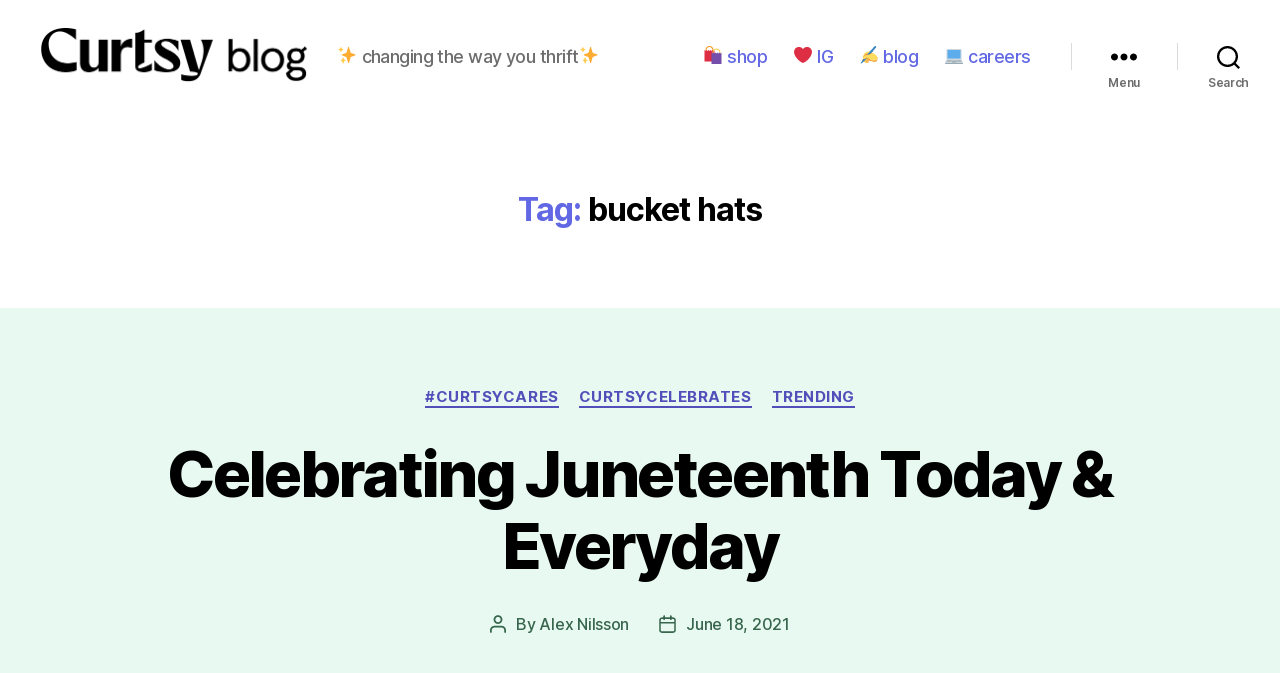

--- FILE ---
content_type: image/svg+xml
request_url: https://s.w.org/images/core/emoji/14.0.0/svg/1f44d-1f3fc.svg
body_size: 531
content:
<svg xmlns="http://www.w3.org/2000/svg" viewBox="0 0 36 36"><path fill="#F2D1A1" d="M34.956 17.916c0-.503-.12-.975-.321-1.404-1.341-4.326-7.619-4.01-16.549-4.221-1.493-.035-.639-1.798-.115-5.668.341-2.517-1.282-6.382-4.01-6.382-4.498 0-.171 3.548-4.148 12.322-2.125 4.688-6.875 2.062-6.875 6.771v10.719c0 1.833.18 3.595 2.758 3.885C8.195 34.219 7.633 36 11.238 36h18.044c1.838 0 3.333-1.496 3.333-3.334 0-.762-.267-1.456-.698-2.018 1.02-.571 1.72-1.649 1.72-2.899 0-.76-.266-1.454-.696-2.015 1.023-.57 1.725-1.649 1.725-2.901 0-.909-.368-1.733-.961-2.336.757-.611 1.251-1.535 1.251-2.581z"/><path fill="#D19F77" d="M23.02 21.249h8.604c1.17 0 2.268-.626 2.866-1.633.246-.415.109-.952-.307-1.199-.415-.247-.952-.108-1.199.307-.283.479-.806.775-1.361.775h-8.81c-.873 0-1.583-.71-1.583-1.583s.71-1.583 1.583-1.583H28.7c.483 0 .875-.392.875-.875s-.392-.875-.875-.875h-5.888c-1.838 0-3.333 1.495-3.333 3.333 0 1.025.475 1.932 1.205 2.544-.615.605-.998 1.445-.998 2.373 0 1.028.478 1.938 1.212 2.549-.611.604-.99 1.441-.99 2.367 0 1.12.559 2.108 1.409 2.713-.524.589-.852 1.356-.852 2.204 0 1.838 1.495 3.333 3.333 3.333h5.484c1.17 0 2.269-.625 2.867-1.632.247-.415.11-.952-.305-1.199-.416-.245-.953-.11-1.199.305-.285.479-.808.776-1.363.776h-5.484c-.873 0-1.583-.71-1.583-1.583s.71-1.583 1.583-1.583h6.506c1.17 0 2.27-.626 2.867-1.633.247-.416.11-.953-.305-1.199-.419-.251-.954-.11-1.199.305-.289.487-.799.777-1.363.777h-7.063c-.873 0-1.583-.711-1.583-1.584s.71-1.583 1.583-1.583h8.091c1.17 0 2.269-.625 2.867-1.632.247-.415.11-.952-.305-1.199-.417-.246-.953-.11-1.199.305-.289.486-.799.776-1.363.776H23.02c-.873 0-1.583-.71-1.583-1.583s.709-1.584 1.583-1.584z"/></svg>